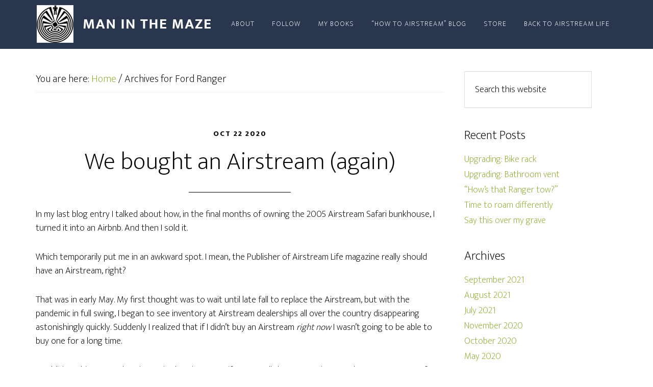

--- FILE ---
content_type: text/html; charset=UTF-8
request_url: https://maze.airstreamlife.com/category/ford-ranger/
body_size: 63006
content:
<!DOCTYPE html>
<html lang="en-US">
<head >
<meta charset="UTF-8" />
		<meta name="robots" content="noindex" />
		<meta name="viewport" content="width=device-width, initial-scale=1" />
<title>Ford Ranger</title>
<meta name='robots' content='max-image-preview:large' />
<link rel='dns-prefetch' href='//stats.wp.com' />
<link rel='dns-prefetch' href='//fonts.googleapis.com' />
<link rel='dns-prefetch' href='//i0.wp.com' />
<link rel="alternate" type="application/rss+xml" title="Man In The Maze &raquo; Feed" href="https://maze.airstreamlife.com/feed/" />
<link rel="alternate" type="application/rss+xml" title="Man In The Maze &raquo; Comments Feed" href="https://maze.airstreamlife.com/comments/feed/" />
<link rel="alternate" type="application/rss+xml" title="Man In The Maze &raquo; Ford Ranger Category Feed" href="https://maze.airstreamlife.com/category/ford-ranger/feed/" />
<link rel="canonical" href="https://maze.airstreamlife.com/category/ford-ranger/" />
		<!-- This site uses the Google Analytics by MonsterInsights plugin v8.15 - Using Analytics tracking - https://www.monsterinsights.com/ -->
							<script src="//www.googletagmanager.com/gtag/js?id=UA-3762599-1"  data-cfasync="false" data-wpfc-render="false" type="text/javascript" async></script>
			<script data-cfasync="false" data-wpfc-render="false" type="text/javascript">
				var mi_version = '8.15';
				var mi_track_user = true;
				var mi_no_track_reason = '';
				
								var disableStrs = [
															'ga-disable-UA-3762599-1',
									];

				/* Function to detect opted out users */
				function __gtagTrackerIsOptedOut() {
					for (var index = 0; index < disableStrs.length; index++) {
						if (document.cookie.indexOf(disableStrs[index] + '=true') > -1) {
							return true;
						}
					}

					return false;
				}

				/* Disable tracking if the opt-out cookie exists. */
				if (__gtagTrackerIsOptedOut()) {
					for (var index = 0; index < disableStrs.length; index++) {
						window[disableStrs[index]] = true;
					}
				}

				/* Opt-out function */
				function __gtagTrackerOptout() {
					for (var index = 0; index < disableStrs.length; index++) {
						document.cookie = disableStrs[index] + '=true; expires=Thu, 31 Dec 2099 23:59:59 UTC; path=/';
						window[disableStrs[index]] = true;
					}
				}

				if ('undefined' === typeof gaOptout) {
					function gaOptout() {
						__gtagTrackerOptout();
					}
				}
								window.dataLayer = window.dataLayer || [];

				window.MonsterInsightsDualTracker = {
					helpers: {},
					trackers: {},
				};
				if (mi_track_user) {
					function __gtagDataLayer() {
						dataLayer.push(arguments);
					}

					function __gtagTracker(type, name, parameters) {
						if (!parameters) {
							parameters = {};
						}

						if (parameters.send_to) {
							__gtagDataLayer.apply(null, arguments);
							return;
						}

						if (type === 'event') {
							
														parameters.send_to = monsterinsights_frontend.ua;
							__gtagDataLayer(type, name, parameters);
													} else {
							__gtagDataLayer.apply(null, arguments);
						}
					}

					__gtagTracker('js', new Date());
					__gtagTracker('set', {
						'developer_id.dZGIzZG': true,
											});
															__gtagTracker('config', 'UA-3762599-1', {"forceSSL":"true","link_attribution":"true"} );
										window.gtag = __gtagTracker;										(function () {
						/* https://developers.google.com/analytics/devguides/collection/analyticsjs/ */
						/* ga and __gaTracker compatibility shim. */
						var noopfn = function () {
							return null;
						};
						var newtracker = function () {
							return new Tracker();
						};
						var Tracker = function () {
							return null;
						};
						var p = Tracker.prototype;
						p.get = noopfn;
						p.set = noopfn;
						p.send = function () {
							var args = Array.prototype.slice.call(arguments);
							args.unshift('send');
							__gaTracker.apply(null, args);
						};
						var __gaTracker = function () {
							var len = arguments.length;
							if (len === 0) {
								return;
							}
							var f = arguments[len - 1];
							if (typeof f !== 'object' || f === null || typeof f.hitCallback !== 'function') {
								if ('send' === arguments[0]) {
									var hitConverted, hitObject = false, action;
									if ('event' === arguments[1]) {
										if ('undefined' !== typeof arguments[3]) {
											hitObject = {
												'eventAction': arguments[3],
												'eventCategory': arguments[2],
												'eventLabel': arguments[4],
												'value': arguments[5] ? arguments[5] : 1,
											}
										}
									}
									if ('pageview' === arguments[1]) {
										if ('undefined' !== typeof arguments[2]) {
											hitObject = {
												'eventAction': 'page_view',
												'page_path': arguments[2],
											}
										}
									}
									if (typeof arguments[2] === 'object') {
										hitObject = arguments[2];
									}
									if (typeof arguments[5] === 'object') {
										Object.assign(hitObject, arguments[5]);
									}
									if ('undefined' !== typeof arguments[1].hitType) {
										hitObject = arguments[1];
										if ('pageview' === hitObject.hitType) {
											hitObject.eventAction = 'page_view';
										}
									}
									if (hitObject) {
										action = 'timing' === arguments[1].hitType ? 'timing_complete' : hitObject.eventAction;
										hitConverted = mapArgs(hitObject);
										__gtagTracker('event', action, hitConverted);
									}
								}
								return;
							}

							function mapArgs(args) {
								var arg, hit = {};
								var gaMap = {
									'eventCategory': 'event_category',
									'eventAction': 'event_action',
									'eventLabel': 'event_label',
									'eventValue': 'event_value',
									'nonInteraction': 'non_interaction',
									'timingCategory': 'event_category',
									'timingVar': 'name',
									'timingValue': 'value',
									'timingLabel': 'event_label',
									'page': 'page_path',
									'location': 'page_location',
									'title': 'page_title',
								};
								for (arg in args) {
																		if (!(!args.hasOwnProperty(arg) || !gaMap.hasOwnProperty(arg))) {
										hit[gaMap[arg]] = args[arg];
									} else {
										hit[arg] = args[arg];
									}
								}
								return hit;
							}

							try {
								f.hitCallback();
							} catch (ex) {
							}
						};
						__gaTracker.create = newtracker;
						__gaTracker.getByName = newtracker;
						__gaTracker.getAll = function () {
							return [];
						};
						__gaTracker.remove = noopfn;
						__gaTracker.loaded = true;
						window['__gaTracker'] = __gaTracker;
					})();
									} else {
										console.log("");
					(function () {
						function __gtagTracker() {
							return null;
						}

						window['__gtagTracker'] = __gtagTracker;
						window['gtag'] = __gtagTracker;
					})();
									}
			</script>
				<!-- / Google Analytics by MonsterInsights -->
		<link rel='stylesheet' id='altitude-pro-theme-css' href='https://maze.airstreamlife.com/wp-content/themes/altitude-pro/style.css?ver=1.0.0' type='text/css' media='all' />
<style id='altitude-pro-theme-inline-css' type='text/css'>

		a,
		.entry-title a:hover,
		.image-section a:hover,
		.image-section .featured-content .entry-title a:hover,
		.site-footer a:hover {
			color: #89ad27;
		}

		button,
		input[type="button"],
		input[type="reset"],
		input[type="submit"],
		.archive-pagination li a:hover,
		.archive-pagination .active a,
		.button,
		.footer-widgets,
		.widget .button {
			background-color: #89ad27;
		}

		button,
		input[type="button"],
		input[type="reset"],
		input[type="submit"],
		.button,
		.front-page input:focus,
		.front-page textarea:focus,
		.widget .button {
			border-color: #89ad27;
		}
		
</style>
<link rel='stylesheet' id='wp-block-library-css' href='https://maze.airstreamlife.com/wp-includes/css/dist/block-library/style.min.css?ver=6.2.8' type='text/css' media='all' />
<style id='wp-block-library-inline-css' type='text/css'>
.has-text-align-justify{text-align:justify;}
</style>
<link rel='stylesheet' id='jetpack-videopress-video-block-view-css' href='https://maze.airstreamlife.com/wp-content/plugins/jetpack/jetpack_vendor/automattic/jetpack-videopress/build/block-editor/blocks/video/view.css?minify=false&#038;ver=34ae973733627b74a14e' type='text/css' media='all' />
<link rel='stylesheet' id='mediaelement-css' href='https://maze.airstreamlife.com/wp-includes/js/mediaelement/mediaelementplayer-legacy.min.css?ver=4.2.17' type='text/css' media='all' />
<link rel='stylesheet' id='wp-mediaelement-css' href='https://maze.airstreamlife.com/wp-includes/js/mediaelement/wp-mediaelement.min.css?ver=6.2.8' type='text/css' media='all' />
<link rel='stylesheet' id='classic-theme-styles-css' href='https://maze.airstreamlife.com/wp-includes/css/classic-themes.min.css?ver=6.2.8' type='text/css' media='all' />
<style id='global-styles-inline-css' type='text/css'>
body{--wp--preset--color--black: #000000;--wp--preset--color--cyan-bluish-gray: #abb8c3;--wp--preset--color--white: #ffffff;--wp--preset--color--pale-pink: #f78da7;--wp--preset--color--vivid-red: #cf2e2e;--wp--preset--color--luminous-vivid-orange: #ff6900;--wp--preset--color--luminous-vivid-amber: #fcb900;--wp--preset--color--light-green-cyan: #7bdcb5;--wp--preset--color--vivid-green-cyan: #00d084;--wp--preset--color--pale-cyan-blue: #8ed1fc;--wp--preset--color--vivid-cyan-blue: #0693e3;--wp--preset--color--vivid-purple: #9b51e0;--wp--preset--gradient--vivid-cyan-blue-to-vivid-purple: linear-gradient(135deg,rgba(6,147,227,1) 0%,rgb(155,81,224) 100%);--wp--preset--gradient--light-green-cyan-to-vivid-green-cyan: linear-gradient(135deg,rgb(122,220,180) 0%,rgb(0,208,130) 100%);--wp--preset--gradient--luminous-vivid-amber-to-luminous-vivid-orange: linear-gradient(135deg,rgba(252,185,0,1) 0%,rgba(255,105,0,1) 100%);--wp--preset--gradient--luminous-vivid-orange-to-vivid-red: linear-gradient(135deg,rgba(255,105,0,1) 0%,rgb(207,46,46) 100%);--wp--preset--gradient--very-light-gray-to-cyan-bluish-gray: linear-gradient(135deg,rgb(238,238,238) 0%,rgb(169,184,195) 100%);--wp--preset--gradient--cool-to-warm-spectrum: linear-gradient(135deg,rgb(74,234,220) 0%,rgb(151,120,209) 20%,rgb(207,42,186) 40%,rgb(238,44,130) 60%,rgb(251,105,98) 80%,rgb(254,248,76) 100%);--wp--preset--gradient--blush-light-purple: linear-gradient(135deg,rgb(255,206,236) 0%,rgb(152,150,240) 100%);--wp--preset--gradient--blush-bordeaux: linear-gradient(135deg,rgb(254,205,165) 0%,rgb(254,45,45) 50%,rgb(107,0,62) 100%);--wp--preset--gradient--luminous-dusk: linear-gradient(135deg,rgb(255,203,112) 0%,rgb(199,81,192) 50%,rgb(65,88,208) 100%);--wp--preset--gradient--pale-ocean: linear-gradient(135deg,rgb(255,245,203) 0%,rgb(182,227,212) 50%,rgb(51,167,181) 100%);--wp--preset--gradient--electric-grass: linear-gradient(135deg,rgb(202,248,128) 0%,rgb(113,206,126) 100%);--wp--preset--gradient--midnight: linear-gradient(135deg,rgb(2,3,129) 0%,rgb(40,116,252) 100%);--wp--preset--duotone--dark-grayscale: url('#wp-duotone-dark-grayscale');--wp--preset--duotone--grayscale: url('#wp-duotone-grayscale');--wp--preset--duotone--purple-yellow: url('#wp-duotone-purple-yellow');--wp--preset--duotone--blue-red: url('#wp-duotone-blue-red');--wp--preset--duotone--midnight: url('#wp-duotone-midnight');--wp--preset--duotone--magenta-yellow: url('#wp-duotone-magenta-yellow');--wp--preset--duotone--purple-green: url('#wp-duotone-purple-green');--wp--preset--duotone--blue-orange: url('#wp-duotone-blue-orange');--wp--preset--font-size--small: 13px;--wp--preset--font-size--medium: 20px;--wp--preset--font-size--large: 36px;--wp--preset--font-size--x-large: 42px;--wp--preset--spacing--20: 0.44rem;--wp--preset--spacing--30: 0.67rem;--wp--preset--spacing--40: 1rem;--wp--preset--spacing--50: 1.5rem;--wp--preset--spacing--60: 2.25rem;--wp--preset--spacing--70: 3.38rem;--wp--preset--spacing--80: 5.06rem;--wp--preset--shadow--natural: 6px 6px 9px rgba(0, 0, 0, 0.2);--wp--preset--shadow--deep: 12px 12px 50px rgba(0, 0, 0, 0.4);--wp--preset--shadow--sharp: 6px 6px 0px rgba(0, 0, 0, 0.2);--wp--preset--shadow--outlined: 6px 6px 0px -3px rgba(255, 255, 255, 1), 6px 6px rgba(0, 0, 0, 1);--wp--preset--shadow--crisp: 6px 6px 0px rgba(0, 0, 0, 1);}:where(.is-layout-flex){gap: 0.5em;}body .is-layout-flow > .alignleft{float: left;margin-inline-start: 0;margin-inline-end: 2em;}body .is-layout-flow > .alignright{float: right;margin-inline-start: 2em;margin-inline-end: 0;}body .is-layout-flow > .aligncenter{margin-left: auto !important;margin-right: auto !important;}body .is-layout-constrained > .alignleft{float: left;margin-inline-start: 0;margin-inline-end: 2em;}body .is-layout-constrained > .alignright{float: right;margin-inline-start: 2em;margin-inline-end: 0;}body .is-layout-constrained > .aligncenter{margin-left: auto !important;margin-right: auto !important;}body .is-layout-constrained > :where(:not(.alignleft):not(.alignright):not(.alignfull)){max-width: var(--wp--style--global--content-size);margin-left: auto !important;margin-right: auto !important;}body .is-layout-constrained > .alignwide{max-width: var(--wp--style--global--wide-size);}body .is-layout-flex{display: flex;}body .is-layout-flex{flex-wrap: wrap;align-items: center;}body .is-layout-flex > *{margin: 0;}:where(.wp-block-columns.is-layout-flex){gap: 2em;}.has-black-color{color: var(--wp--preset--color--black) !important;}.has-cyan-bluish-gray-color{color: var(--wp--preset--color--cyan-bluish-gray) !important;}.has-white-color{color: var(--wp--preset--color--white) !important;}.has-pale-pink-color{color: var(--wp--preset--color--pale-pink) !important;}.has-vivid-red-color{color: var(--wp--preset--color--vivid-red) !important;}.has-luminous-vivid-orange-color{color: var(--wp--preset--color--luminous-vivid-orange) !important;}.has-luminous-vivid-amber-color{color: var(--wp--preset--color--luminous-vivid-amber) !important;}.has-light-green-cyan-color{color: var(--wp--preset--color--light-green-cyan) !important;}.has-vivid-green-cyan-color{color: var(--wp--preset--color--vivid-green-cyan) !important;}.has-pale-cyan-blue-color{color: var(--wp--preset--color--pale-cyan-blue) !important;}.has-vivid-cyan-blue-color{color: var(--wp--preset--color--vivid-cyan-blue) !important;}.has-vivid-purple-color{color: var(--wp--preset--color--vivid-purple) !important;}.has-black-background-color{background-color: var(--wp--preset--color--black) !important;}.has-cyan-bluish-gray-background-color{background-color: var(--wp--preset--color--cyan-bluish-gray) !important;}.has-white-background-color{background-color: var(--wp--preset--color--white) !important;}.has-pale-pink-background-color{background-color: var(--wp--preset--color--pale-pink) !important;}.has-vivid-red-background-color{background-color: var(--wp--preset--color--vivid-red) !important;}.has-luminous-vivid-orange-background-color{background-color: var(--wp--preset--color--luminous-vivid-orange) !important;}.has-luminous-vivid-amber-background-color{background-color: var(--wp--preset--color--luminous-vivid-amber) !important;}.has-light-green-cyan-background-color{background-color: var(--wp--preset--color--light-green-cyan) !important;}.has-vivid-green-cyan-background-color{background-color: var(--wp--preset--color--vivid-green-cyan) !important;}.has-pale-cyan-blue-background-color{background-color: var(--wp--preset--color--pale-cyan-blue) !important;}.has-vivid-cyan-blue-background-color{background-color: var(--wp--preset--color--vivid-cyan-blue) !important;}.has-vivid-purple-background-color{background-color: var(--wp--preset--color--vivid-purple) !important;}.has-black-border-color{border-color: var(--wp--preset--color--black) !important;}.has-cyan-bluish-gray-border-color{border-color: var(--wp--preset--color--cyan-bluish-gray) !important;}.has-white-border-color{border-color: var(--wp--preset--color--white) !important;}.has-pale-pink-border-color{border-color: var(--wp--preset--color--pale-pink) !important;}.has-vivid-red-border-color{border-color: var(--wp--preset--color--vivid-red) !important;}.has-luminous-vivid-orange-border-color{border-color: var(--wp--preset--color--luminous-vivid-orange) !important;}.has-luminous-vivid-amber-border-color{border-color: var(--wp--preset--color--luminous-vivid-amber) !important;}.has-light-green-cyan-border-color{border-color: var(--wp--preset--color--light-green-cyan) !important;}.has-vivid-green-cyan-border-color{border-color: var(--wp--preset--color--vivid-green-cyan) !important;}.has-pale-cyan-blue-border-color{border-color: var(--wp--preset--color--pale-cyan-blue) !important;}.has-vivid-cyan-blue-border-color{border-color: var(--wp--preset--color--vivid-cyan-blue) !important;}.has-vivid-purple-border-color{border-color: var(--wp--preset--color--vivid-purple) !important;}.has-vivid-cyan-blue-to-vivid-purple-gradient-background{background: var(--wp--preset--gradient--vivid-cyan-blue-to-vivid-purple) !important;}.has-light-green-cyan-to-vivid-green-cyan-gradient-background{background: var(--wp--preset--gradient--light-green-cyan-to-vivid-green-cyan) !important;}.has-luminous-vivid-amber-to-luminous-vivid-orange-gradient-background{background: var(--wp--preset--gradient--luminous-vivid-amber-to-luminous-vivid-orange) !important;}.has-luminous-vivid-orange-to-vivid-red-gradient-background{background: var(--wp--preset--gradient--luminous-vivid-orange-to-vivid-red) !important;}.has-very-light-gray-to-cyan-bluish-gray-gradient-background{background: var(--wp--preset--gradient--very-light-gray-to-cyan-bluish-gray) !important;}.has-cool-to-warm-spectrum-gradient-background{background: var(--wp--preset--gradient--cool-to-warm-spectrum) !important;}.has-blush-light-purple-gradient-background{background: var(--wp--preset--gradient--blush-light-purple) !important;}.has-blush-bordeaux-gradient-background{background: var(--wp--preset--gradient--blush-bordeaux) !important;}.has-luminous-dusk-gradient-background{background: var(--wp--preset--gradient--luminous-dusk) !important;}.has-pale-ocean-gradient-background{background: var(--wp--preset--gradient--pale-ocean) !important;}.has-electric-grass-gradient-background{background: var(--wp--preset--gradient--electric-grass) !important;}.has-midnight-gradient-background{background: var(--wp--preset--gradient--midnight) !important;}.has-small-font-size{font-size: var(--wp--preset--font-size--small) !important;}.has-medium-font-size{font-size: var(--wp--preset--font-size--medium) !important;}.has-large-font-size{font-size: var(--wp--preset--font-size--large) !important;}.has-x-large-font-size{font-size: var(--wp--preset--font-size--x-large) !important;}
.wp-block-navigation a:where(:not(.wp-element-button)){color: inherit;}
:where(.wp-block-columns.is-layout-flex){gap: 2em;}
.wp-block-pullquote{font-size: 1.5em;line-height: 1.6;}
</style>
<link rel='stylesheet' id='dashicons-css' href='https://maze.airstreamlife.com/wp-includes/css/dashicons.min.css?ver=6.2.8' type='text/css' media='all' />
<link rel='stylesheet' id='altitude-google-fonts-css' href='//fonts.googleapis.com/css?family=Ek+Mukta%3A200%2C800&#038;ver=1.0.0' type='text/css' media='all' />
<link rel='stylesheet' id='jetpack_css-css' href='https://maze.airstreamlife.com/wp-content/plugins/jetpack/css/jetpack.css?ver=12.2.2' type='text/css' media='all' />
<script type='text/javascript' src='https://maze.airstreamlife.com/wp-content/plugins/google-analytics-for-wordpress/assets/js/frontend-gtag.min.js?ver=8.15' id='monsterinsights-frontend-script-js'></script>
<script data-cfasync="false" data-wpfc-render="false" type="text/javascript" id='monsterinsights-frontend-script-js-extra'>/* <![CDATA[ */
var monsterinsights_frontend = {"js_events_tracking":"true","download_extensions":"doc,pdf,ppt,zip,xls,docx,pptx,xlsx","inbound_paths":"[{\"path\":\"\\\/go\\\/\",\"label\":\"affiliate\"},{\"path\":\"\\\/recommend\\\/\",\"label\":\"affiliate\"}]","home_url":"https:\/\/maze.airstreamlife.com","hash_tracking":"false","ua":"UA-3762599-1","v4_id":""};/* ]]> */
</script>
<script type='text/javascript' src='https://maze.airstreamlife.com/wp-includes/js/jquery/jquery.min.js?ver=3.6.4' id='jquery-core-js'></script>
<script type='text/javascript' src='https://maze.airstreamlife.com/wp-includes/js/jquery/jquery-migrate.min.js?ver=3.4.0' id='jquery-migrate-js'></script>
<script type='text/javascript' src='https://maze.airstreamlife.com/wp-content/themes/altitude-pro/js/global.js?ver=1.0.0' id='altitude-global-js'></script>
<link rel="https://api.w.org/" href="https://maze.airstreamlife.com/wp-json/" /><link rel="alternate" type="application/json" href="https://maze.airstreamlife.com/wp-json/wp/v2/categories/40" /><link rel="EditURI" type="application/rsd+xml" title="RSD" href="https://maze.airstreamlife.com/xmlrpc.php?rsd" />

<!-- Bad Behavior 2.2.24 run time: 2.026 ms -->
	<style>img#wpstats{display:none}</style>
		<style type="text/css">.site-title a { background: url(https://maze.airstreamlife.com/wp-content/uploads/2015/04/man-in-the-maze2.png) no-repeat !important; }</style>
<link rel="icon" href="https://i0.wp.com/maze.airstreamlife.com/wp-content/uploads/2015/06/Maze-icon-557090f3v1_site_icon.png?fit=32%2C32&#038;ssl=1" sizes="32x32" />
<link rel="icon" href="https://i0.wp.com/maze.airstreamlife.com/wp-content/uploads/2015/06/Maze-icon-557090f3v1_site_icon.png?fit=192%2C192&#038;ssl=1" sizes="192x192" />
<link rel="apple-touch-icon" href="https://i0.wp.com/maze.airstreamlife.com/wp-content/uploads/2015/06/Maze-icon-557090f3v1_site_icon.png?fit=180%2C180&#038;ssl=1" />
<meta name="msapplication-TileImage" content="https://i0.wp.com/maze.airstreamlife.com/wp-content/uploads/2015/06/Maze-icon-557090f3v1_site_icon.png?fit=270%2C270&#038;ssl=1" />
</head>
<body class="archive category category-ford-ranger category-40 custom-header header-image header-full-width content-sidebar genesis-breadcrumbs-visible genesis-footer-widgets-hidden" itemscope itemtype="https://schema.org/WebPage"><svg xmlns="http://www.w3.org/2000/svg" viewBox="0 0 0 0" width="0" height="0" focusable="false" role="none" style="visibility: hidden; position: absolute; left: -9999px; overflow: hidden;" ><defs><filter id="wp-duotone-dark-grayscale"><feColorMatrix color-interpolation-filters="sRGB" type="matrix" values=" .299 .587 .114 0 0 .299 .587 .114 0 0 .299 .587 .114 0 0 .299 .587 .114 0 0 " /><feComponentTransfer color-interpolation-filters="sRGB" ><feFuncR type="table" tableValues="0 0.49803921568627" /><feFuncG type="table" tableValues="0 0.49803921568627" /><feFuncB type="table" tableValues="0 0.49803921568627" /><feFuncA type="table" tableValues="1 1" /></feComponentTransfer><feComposite in2="SourceGraphic" operator="in" /></filter></defs></svg><svg xmlns="http://www.w3.org/2000/svg" viewBox="0 0 0 0" width="0" height="0" focusable="false" role="none" style="visibility: hidden; position: absolute; left: -9999px; overflow: hidden;" ><defs><filter id="wp-duotone-grayscale"><feColorMatrix color-interpolation-filters="sRGB" type="matrix" values=" .299 .587 .114 0 0 .299 .587 .114 0 0 .299 .587 .114 0 0 .299 .587 .114 0 0 " /><feComponentTransfer color-interpolation-filters="sRGB" ><feFuncR type="table" tableValues="0 1" /><feFuncG type="table" tableValues="0 1" /><feFuncB type="table" tableValues="0 1" /><feFuncA type="table" tableValues="1 1" /></feComponentTransfer><feComposite in2="SourceGraphic" operator="in" /></filter></defs></svg><svg xmlns="http://www.w3.org/2000/svg" viewBox="0 0 0 0" width="0" height="0" focusable="false" role="none" style="visibility: hidden; position: absolute; left: -9999px; overflow: hidden;" ><defs><filter id="wp-duotone-purple-yellow"><feColorMatrix color-interpolation-filters="sRGB" type="matrix" values=" .299 .587 .114 0 0 .299 .587 .114 0 0 .299 .587 .114 0 0 .299 .587 .114 0 0 " /><feComponentTransfer color-interpolation-filters="sRGB" ><feFuncR type="table" tableValues="0.54901960784314 0.98823529411765" /><feFuncG type="table" tableValues="0 1" /><feFuncB type="table" tableValues="0.71764705882353 0.25490196078431" /><feFuncA type="table" tableValues="1 1" /></feComponentTransfer><feComposite in2="SourceGraphic" operator="in" /></filter></defs></svg><svg xmlns="http://www.w3.org/2000/svg" viewBox="0 0 0 0" width="0" height="0" focusable="false" role="none" style="visibility: hidden; position: absolute; left: -9999px; overflow: hidden;" ><defs><filter id="wp-duotone-blue-red"><feColorMatrix color-interpolation-filters="sRGB" type="matrix" values=" .299 .587 .114 0 0 .299 .587 .114 0 0 .299 .587 .114 0 0 .299 .587 .114 0 0 " /><feComponentTransfer color-interpolation-filters="sRGB" ><feFuncR type="table" tableValues="0 1" /><feFuncG type="table" tableValues="0 0.27843137254902" /><feFuncB type="table" tableValues="0.5921568627451 0.27843137254902" /><feFuncA type="table" tableValues="1 1" /></feComponentTransfer><feComposite in2="SourceGraphic" operator="in" /></filter></defs></svg><svg xmlns="http://www.w3.org/2000/svg" viewBox="0 0 0 0" width="0" height="0" focusable="false" role="none" style="visibility: hidden; position: absolute; left: -9999px; overflow: hidden;" ><defs><filter id="wp-duotone-midnight"><feColorMatrix color-interpolation-filters="sRGB" type="matrix" values=" .299 .587 .114 0 0 .299 .587 .114 0 0 .299 .587 .114 0 0 .299 .587 .114 0 0 " /><feComponentTransfer color-interpolation-filters="sRGB" ><feFuncR type="table" tableValues="0 0" /><feFuncG type="table" tableValues="0 0.64705882352941" /><feFuncB type="table" tableValues="0 1" /><feFuncA type="table" tableValues="1 1" /></feComponentTransfer><feComposite in2="SourceGraphic" operator="in" /></filter></defs></svg><svg xmlns="http://www.w3.org/2000/svg" viewBox="0 0 0 0" width="0" height="0" focusable="false" role="none" style="visibility: hidden; position: absolute; left: -9999px; overflow: hidden;" ><defs><filter id="wp-duotone-magenta-yellow"><feColorMatrix color-interpolation-filters="sRGB" type="matrix" values=" .299 .587 .114 0 0 .299 .587 .114 0 0 .299 .587 .114 0 0 .299 .587 .114 0 0 " /><feComponentTransfer color-interpolation-filters="sRGB" ><feFuncR type="table" tableValues="0.78039215686275 1" /><feFuncG type="table" tableValues="0 0.94901960784314" /><feFuncB type="table" tableValues="0.35294117647059 0.47058823529412" /><feFuncA type="table" tableValues="1 1" /></feComponentTransfer><feComposite in2="SourceGraphic" operator="in" /></filter></defs></svg><svg xmlns="http://www.w3.org/2000/svg" viewBox="0 0 0 0" width="0" height="0" focusable="false" role="none" style="visibility: hidden; position: absolute; left: -9999px; overflow: hidden;" ><defs><filter id="wp-duotone-purple-green"><feColorMatrix color-interpolation-filters="sRGB" type="matrix" values=" .299 .587 .114 0 0 .299 .587 .114 0 0 .299 .587 .114 0 0 .299 .587 .114 0 0 " /><feComponentTransfer color-interpolation-filters="sRGB" ><feFuncR type="table" tableValues="0.65098039215686 0.40392156862745" /><feFuncG type="table" tableValues="0 1" /><feFuncB type="table" tableValues="0.44705882352941 0.4" /><feFuncA type="table" tableValues="1 1" /></feComponentTransfer><feComposite in2="SourceGraphic" operator="in" /></filter></defs></svg><svg xmlns="http://www.w3.org/2000/svg" viewBox="0 0 0 0" width="0" height="0" focusable="false" role="none" style="visibility: hidden; position: absolute; left: -9999px; overflow: hidden;" ><defs><filter id="wp-duotone-blue-orange"><feColorMatrix color-interpolation-filters="sRGB" type="matrix" values=" .299 .587 .114 0 0 .299 .587 .114 0 0 .299 .587 .114 0 0 .299 .587 .114 0 0 " /><feComponentTransfer color-interpolation-filters="sRGB" ><feFuncR type="table" tableValues="0.098039215686275 1" /><feFuncG type="table" tableValues="0 0.66274509803922" /><feFuncB type="table" tableValues="0.84705882352941 0.41960784313725" /><feFuncA type="table" tableValues="1 1" /></feComponentTransfer><feComposite in2="SourceGraphic" operator="in" /></filter></defs></svg><div class="site-container"><header class="site-header" itemscope itemtype="https://schema.org/WPHeader"><div class="wrap"><div class="title-area"><h1 class="site-title" itemprop="headline"><a href="https://maze.airstreamlife.com/">Man In The Maze</a></h1><h2 class="site-description" itemprop="description">by Rich Luhr, Editor of Airstream Life magazine</h2></div><nav class="nav-primary" aria-label="Main" itemscope itemtype="https://schema.org/SiteNavigationElement"><div class="wrap"><ul id="menu-secondary-menu" class="menu genesis-nav-menu menu-primary"><li id="menu-item-3772" class="menu-item menu-item-type-post_type menu-item-object-page menu-item-3772"><a href="https://maze.airstreamlife.com/about/" itemprop="url"><span itemprop="name">About</span></a></li>
<li id="menu-item-3847" class="menu-item menu-item-type-custom menu-item-object-custom menu-item-has-children menu-item-3847"><a href="http://maze.airstreamlife.com/feed/" itemprop="url"><span itemprop="name">Follow</span></a>
<ul class="sub-menu">
	<li id="menu-item-4043" class="menu-item menu-item-type-custom menu-item-object-custom menu-item-4043"><a href="http://twitter.com/airstreamlife" itemprop="url"><span itemprop="name">Twitter</span></a></li>
</ul>
</li>
<li id="menu-item-4045" class="menu-item menu-item-type-custom menu-item-object-custom menu-item-has-children menu-item-4045"><a href="http://store.airstreamlife.com/collections/books-and-cds" itemprop="url"><span itemprop="name">My books</span></a>
<ul class="sub-menu">
	<li id="menu-item-5009" class="menu-item menu-item-type-custom menu-item-object-custom menu-item-5009"><a href="https://store.airstreamlife.com/pages/explore-enjoying-americas-national-parks-from-your-rv" itemprop="url"><span itemprop="name">Exploring National Parks</span></a></li>
	<li id="menu-item-3938" class="menu-item menu-item-type-custom menu-item-object-custom menu-item-3938"><a href="http://store.airstreamlife.com/collections/books-and-cds/products/newbies-guide-to-airstreaming" itemprop="url"><span itemprop="name">Newbies Guide To Airstreaming</span></a></li>
	<li id="menu-item-4041" class="menu-item menu-item-type-custom menu-item-object-custom menu-item-4041"><a href="http://store.airstreamlife.com/products/airstream-maintenance" itemprop="url"><span itemprop="name">Airstream trailer maintenance guide</span></a></li>
</ul>
</li>
<li id="menu-item-4096" class="menu-item menu-item-type-custom menu-item-object-custom menu-item-4096"><a href="http://howto.airstreamlife.com/" itemprop="url"><span itemprop="name">&#8220;How To Airstream&#8221; blog</span></a></li>
<li id="menu-item-4403" class="menu-item menu-item-type-custom menu-item-object-custom menu-item-4403"><a href="http://store.airstreamlife.com" itemprop="url"><span itemprop="name">Store</span></a></li>
<li id="menu-item-3637" class="menu-item menu-item-type-custom menu-item-object-custom menu-item-3637"><a href="http://airstreamlife.com" itemprop="url"><span itemprop="name">Back to Airstream Life</span></a></li>
</ul></div></nav></div></header><div class="site-inner"><div class="content-sidebar-wrap"><main class="content"><div class="breadcrumb" itemscope itemtype="https://schema.org/BreadcrumbList">You are here: <span class="breadcrumb-link-wrap" itemprop="itemListElement" itemscope itemtype="https://schema.org/ListItem"><a class="breadcrumb-link" href="https://maze.airstreamlife.com/" itemprop="item"><span class="breadcrumb-link-text-wrap" itemprop="name">Home</span></a><meta itemprop="position" content="1"></span> <span aria-label="breadcrumb separator">/</span> Archives for Ford Ranger</div><article class="post-5214 post type-post status-publish format-standard category-airstream category-ford-ranger category-ford-ranger-vehicles category-globetrotter-23fb entry" aria-label="We bought an Airstream (again)" itemscope itemtype="https://schema.org/CreativeWork"><header class="entry-header"><p class="entry-meta"><time class="entry-time" itemprop="datePublished" datetime="2020-10-22T09:18:11-07:00">Oct 22 2020</time> </p><h1 class="entry-title" itemprop="headline"><a class="entry-title-link" rel="bookmark" href="https://maze.airstreamlife.com/2020/10/22/we-bought-an-airstream-again/">We bought an Airstream (again)</a></h1>
</header><div class="entry-content" itemprop="text">
<p>In my last blog entry I talked about how, in the final months of owning the 2005 Airstream Safari bunkhouse, I turned it into an Airbnb. And then I sold it.</p>



<p>Which temporarily put me in an awkward spot. I mean, the Publisher of Airstream Life magazine really should have an Airstream, right?</p>



<p>That was in early May. My first thought was to wait until late fall to replace the Airstream, but with the pandemic in full swing, I began to see inventory at Airstream dealerships all over the country disappearing astonishingly quickly. Suddenly I realized that if I didn&#8217;t buy an Airstream <em>right now</em> I wasn&#8217;t going to be able to buy one for a long time.</p>



<p>In addition, things were heating up in the Airstream Life Store. All those new Airstream buyers were eager for new products and information. Without an Airstream to travel in, take pictures from, and get inspiration, I felt somewhat crippled.</p>



<p>And to make it even more imperative, my fiancee Tothie (pronounced &#8220;TOE-thee&#8221;) had brought her 25 years experience from the corporate world to Airstream Life, but she didn&#8217;t have a clue about Airstreaming. We both wanted her to get up to speed as quickly as possible, so she could start to contribute more significantly to the business. There&#8217;s only one way to understand Airstreaming: you have to use one, a lot.</p>



<div class="wp-block-image"><figure class="aligncenter size-large is-resized"><img decoding="async" src="https://i0.wp.com/maze.airstreamlife.com/wp-content/uploads/2020/10/IMG_4255-scaled.jpg?fit=1024%2C768" alt="" class="wp-image-5216" width="514" height="386" srcset="https://i0.wp.com/maze.airstreamlife.com/wp-content/uploads/2020/10/IMG_4255-scaled.jpg?w=2560&amp;ssl=1 2560w, https://i0.wp.com/maze.airstreamlife.com/wp-content/uploads/2020/10/IMG_4255-scaled.jpg?resize=300%2C225&amp;ssl=1 300w, https://i0.wp.com/maze.airstreamlife.com/wp-content/uploads/2020/10/IMG_4255-scaled.jpg?resize=1024%2C768&amp;ssl=1 1024w, https://i0.wp.com/maze.airstreamlife.com/wp-content/uploads/2020/10/IMG_4255-scaled.jpg?resize=768%2C576&amp;ssl=1 768w, https://i0.wp.com/maze.airstreamlife.com/wp-content/uploads/2020/10/IMG_4255-scaled.jpg?resize=1536%2C1152&amp;ssl=1 1536w, https://i0.wp.com/maze.airstreamlife.com/wp-content/uploads/2020/10/IMG_4255-scaled.jpg?resize=2048%2C1536&amp;ssl=1 2048w" sizes="(max-width: 514px) 100vw, 514px" /></figure></div>



<p>So we dashed out to the Arizona Airstream dealers and started walking through the quickly-disappearing trailers on their lots. Originally my thoughts were on the popular 25FB floorplan, but we kept going back to the smaller 23FB, and when we saw it in the Globetrotter decor, we fell in love.</p>



<p>It is by far the nicest Airstream I have ever purchased (and I&#8217;ve owned five, counting vintage and new). It&#8217;s obviously considerably smaller than the 30-foot Safari bunkhouse but the floor plan makes a lot more sense for the two of us and one small dog, so it feels almost as roomy as the old 30-footer without the added towing weight and bulk. </p>



<p>A few months earlier I had also sold the Mercedes GL350 diesel that I had used as a tow vehicle before, and downsized into a (<em>brace yourself if you&#8217;re a Big Truck guy</em>) 2019 Ford Ranger XLT Crew Cab. The Ranger is an astonishingly capable little truck with a 4-cylinder turbocharged (Ecoboost) engine.</p>



<p>In the old days towing with 4 cylinders was unheard-of, but it&#8217;s amazing what the engineers can squeeze out these days. It pulls the Airstream with as much power as the 6-cylinder Mercedes diesel without the GL&#8217;s constant threat of overheating, even on an 8% grade.  The old saying, &#8220;There&#8217;s no replacement for displacement&#8221; seems very obsolete now.</p>



<figure class="wp-block-image size-large"><img decoding="async" loading="lazy" width="2000" height="1500" src="https://i2.wp.com/maze.airstreamlife.com/wp-content/uploads/2020/10/Airstream-Ford-Ranger.jpg?fit=1024%2C768" alt="" class="wp-image-5221" srcset="https://i0.wp.com/maze.airstreamlife.com/wp-content/uploads/2020/10/Airstream-Ford-Ranger.jpg?w=2000&amp;ssl=1 2000w, https://i0.wp.com/maze.airstreamlife.com/wp-content/uploads/2020/10/Airstream-Ford-Ranger.jpg?resize=300%2C225&amp;ssl=1 300w, https://i0.wp.com/maze.airstreamlife.com/wp-content/uploads/2020/10/Airstream-Ford-Ranger.jpg?resize=1024%2C768&amp;ssl=1 1024w, https://i0.wp.com/maze.airstreamlife.com/wp-content/uploads/2020/10/Airstream-Ford-Ranger.jpg?resize=768%2C576&amp;ssl=1 768w, https://i0.wp.com/maze.airstreamlife.com/wp-content/uploads/2020/10/Airstream-Ford-Ranger.jpg?resize=1536%2C1152&amp;ssl=1 1536w" sizes="(max-width: 1000px) 100vw, 1000px" /><figcaption><em>The 2019 Ford Ranger is nicely matched to the Airstream Globetrotter 23FB, at least in terms of pulling and braking power</em></figcaption></figure>



<p>In the interest of completeness, I do have to say that the ride of the Ranger is incredibly inferior to the Mercedes GL. The Ranger has an old-school solid rear axle with leaf springs like many other trucks, and it lurches and stumbles over uneven roads like a dancing bear.</p>



<p>Moreover the handling is awful when towing, loaded with understeer that makes every tight bend result in a tight anal sphincter. I have been spoiled by the independent Airmatic suspension of the Mercedes, which stuck to the road and handled like a sports car even with a trailer in tow. I am hoping to cure some of the defects of the Ford&#8217;s dinosaur design with a Hellwig rear sway bar. (I&#8217;ll write a more detailed review of the Ranger as a tow vehicle in a future blog.)</p>



<p>We had some delays over the summer which prevented us from taking delivery of the Airstream until September. When we finally did have it, it was like I&#8217;d never had an Airstream before. I had to re-figure everything: where stuff goes, what to bring, what fits in the fridge, the entertainment system, hitch, brake controller &#8230; even stuff like how to make the beds and shut the curtains. It was all just a little bit different. We took a &#8220;shakedown trip&#8221; to nearby Patagonia AZ for two nights and discovered all the things that we needed to tweak, clean, repair, add and figure out.</p>



<p>It was humbling to realize that, despite my extensive experience in Airstreams, this new Globetrotter was capable of teaching me a few new things. I had to learn the best technique for using the power stabilizers on un-level ground, which windows to open for good ventilation, the un-documented potential &#8220;gotchas&#8221; of the 3-way refrigerator, and many other subtleties that in total can make the difference between a good trip and a frustrating one.</p>



<figure class="wp-block-image size-large"><img decoding="async" loading="lazy" width="2000" height="1500" src="https://i0.wp.com/maze.airstreamlife.com/wp-content/uploads/2020/10/Mickey-in-Airstream-bedroom.jpg?fit=1024%2C768" alt="" class="wp-image-5223" srcset="https://i0.wp.com/maze.airstreamlife.com/wp-content/uploads/2020/10/Mickey-in-Airstream-bedroom.jpg?w=2000&amp;ssl=1 2000w, https://i0.wp.com/maze.airstreamlife.com/wp-content/uploads/2020/10/Mickey-in-Airstream-bedroom.jpg?resize=300%2C225&amp;ssl=1 300w, https://i0.wp.com/maze.airstreamlife.com/wp-content/uploads/2020/10/Mickey-in-Airstream-bedroom.jpg?resize=1024%2C768&amp;ssl=1 1024w, https://i0.wp.com/maze.airstreamlife.com/wp-content/uploads/2020/10/Mickey-in-Airstream-bedroom.jpg?resize=768%2C576&amp;ssl=1 768w, https://i0.wp.com/maze.airstreamlife.com/wp-content/uploads/2020/10/Mickey-in-Airstream-bedroom.jpg?resize=1536%2C1152&amp;ssl=1 1536w" sizes="(max-width: 1000px) 100vw, 1000px" /><figcaption><em>Decor was chosen specifically to match the dog, of course</em></figcaption></figure>



<p>The overall feel of the new Airstream is surprisingly different as well. Where the old Safari was always comfortable and homey, the new Globetrotter feels even more cozy with an air of sophistication.</p>



<p>Overall, while sticker shock over the price of the Globetrotter did give me a brief heart arrhythmia, I have to say I have never had an Airstream that I was so instantly and completely in love with. Every detail, such the Euro-style faucets and stove, the Spradling Hitch dinette, Infinity woven floor, fully pleated curtains, mattresses, etc., just exudes style and comfort, and it really does feel like it was worth every penny.  </p>



<p>The sound system (a dismal blight in the Safari that I never used) is world-class in the Globetrotter—so beautifully balanced and clear that we always want to play quiet music while reading in bed in the evenings, and a bit of classical music during breakfast. The power awning is so easy to set up that we have it deployed all the time (in sunny Arizona).</p>



<p>The ducted air conditioning is a blessing in Arizona as well. No longer do we have to shout to be heard over the roar of the machine—but since we&#8217;ve been camping exclusively in high altitude places we haven&#8217;t had to run it except when the Airstream is parked at home in the driveway.</p>



<figure class="wp-block-image size-large"><img decoding="async" loading="lazy" width="2000" height="1500" src="https://i0.wp.com/maze.airstreamlife.com/wp-content/uploads/2020/10/Prescott-Granite-Dells-sunset.jpg?fit=1024%2C768" alt="" class="wp-image-5220" srcset="https://i0.wp.com/maze.airstreamlife.com/wp-content/uploads/2020/10/Prescott-Granite-Dells-sunset.jpg?w=2000&amp;ssl=1 2000w, https://i0.wp.com/maze.airstreamlife.com/wp-content/uploads/2020/10/Prescott-Granite-Dells-sunset.jpg?resize=300%2C225&amp;ssl=1 300w, https://i0.wp.com/maze.airstreamlife.com/wp-content/uploads/2020/10/Prescott-Granite-Dells-sunset.jpg?resize=1024%2C768&amp;ssl=1 1024w, https://i0.wp.com/maze.airstreamlife.com/wp-content/uploads/2020/10/Prescott-Granite-Dells-sunset.jpg?resize=768%2C576&amp;ssl=1 768w, https://i0.wp.com/maze.airstreamlife.com/wp-content/uploads/2020/10/Prescott-Granite-Dells-sunset.jpg?resize=1536%2C1152&amp;ssl=1 1536w" sizes="(max-width: 1000px) 100vw, 1000px" /><figcaption><em>Sunset view from the famed Granite Dells of Prescott AZ</em></figcaption></figure>



<p>Our plan is to take the Airstream out for one trip every month, mostly for long weekends. We didn&#8217;t count the initial shakedown, so our first &#8220;real&#8221; trip in September was Silver City NM and our second was Prescott AZ in October. Both were selected with an eye toward escaping the relentless heat of Tucson by going to higher elevations, and both were great successes. Mickey the dog loves it too.</p>



<figure class="wp-block-image size-large"><img decoding="async" loading="lazy" width="1024" height="768" src="https://i0.wp.com/maze.airstreamlife.com/wp-content/uploads/2020/10/Prescott-Airstream-campsite.jpg?resize=1024%2C768" alt="" class="wp-image-5222" srcset="https://i0.wp.com/maze.airstreamlife.com/wp-content/uploads/2020/10/Prescott-Airstream-campsite.jpg?resize=1024%2C768&amp;ssl=1 1024w, https://i0.wp.com/maze.airstreamlife.com/wp-content/uploads/2020/10/Prescott-Airstream-campsite.jpg?resize=300%2C225&amp;ssl=1 300w, https://i0.wp.com/maze.airstreamlife.com/wp-content/uploads/2020/10/Prescott-Airstream-campsite.jpg?resize=768%2C576&amp;ssl=1 768w, https://i0.wp.com/maze.airstreamlife.com/wp-content/uploads/2020/10/Prescott-Airstream-campsite.jpg?resize=1536%2C1152&amp;ssl=1 1536w, https://i0.wp.com/maze.airstreamlife.com/wp-content/uploads/2020/10/Prescott-Airstream-campsite.jpg?w=2000&amp;ssl=1 2000w" sizes="(max-width: 1000px) 100vw, 1000px" data-recalc-dims="1" /><figcaption><em>Camped at Point of Rocks campground in Prescott AZ</em></figcaption></figure>



<p>Our November trip will be to Borrego Springs CA, and in December we&#8217;ll be off to Tothie&#8217;s first rally in Pismo Beach CA. We&#8217;ve got plans for 2021 as well, and I&#8217;ll write about those later. It&#8217;s hard to plan far in advance these days, but it will be easy to keep our commitment to use the Airstream monthly because it&#8217;s a great break from work, a great education for Tothie, and Mickey insists that we go.</p>



<p>I&#8217;m still pleasantly surprised that after 16 years, Airstreaming has gained new dimensions for me and I&#8217;m in love with it &#8230; again. Let&#8217;s see where it leads us.</p>



<p></p>
</div><footer class="entry-footer"><p class="entry-meta">Written by <span class="entry-author" itemprop="author" itemscope itemtype="https://schema.org/Person"><a href="https://maze.airstreamlife.com/author/richluhr/" class="entry-author-link" rel="author" itemprop="url"><span class="entry-author-name" itemprop="name">RichLuhr</span></a></span> <span class="entry-categories"> &middot; Categorized: <a href="https://maze.airstreamlife.com/category/airstream/" rel="category tag">Airstream</a>, <a href="https://maze.airstreamlife.com/category/ford-ranger/" rel="category tag">Ford Ranger</a>, <a href="https://maze.airstreamlife.com/category/vehicles/ford-ranger-vehicles/" rel="category tag">Ford Ranger</a>, <a href="https://maze.airstreamlife.com/category/airstream/globetrotter-23fb/" rel="category tag">Globetrotter 23FB</a></span>  </p></footer></article></main><aside class="sidebar sidebar-primary widget-area" role="complementary" aria-label="Primary Sidebar" itemscope itemtype="https://schema.org/WPSideBar"><section id="search-2" class="widget widget_search"><div class="widget-wrap"><form class="search-form" method="get" action="https://maze.airstreamlife.com/" role="search" itemprop="potentialAction" itemscope itemtype="https://schema.org/SearchAction"><input class="search-form-input" type="search" name="s" id="searchform-1" placeholder="Search this website" itemprop="query-input"><input class="search-form-submit" type="submit" value="Search"><meta content="https://maze.airstreamlife.com/?s={s}" itemprop="target"></form></div></section>

		<section id="recent-posts-2" class="widget widget_recent_entries"><div class="widget-wrap">
		<h4 class="widget-title widgettitle">Recent Posts</h4>

		<ul>
											<li>
					<a href="https://maze.airstreamlife.com/2021/09/03/upgrading-bike-rack/">Upgrading: Bike rack</a>
									</li>
											<li>
					<a href="https://maze.airstreamlife.com/2021/08/12/upgrading-bathroom-vent/">Upgrading: Bathroom vent</a>
									</li>
											<li>
					<a href="https://maze.airstreamlife.com/2021/08/01/hows-that-ranger-tow/">&#8220;How&#8217;s that Ranger tow?&#8221;</a>
									</li>
											<li>
					<a href="https://maze.airstreamlife.com/2021/07/29/time-to-roam-differently/">Time to roam differently</a>
									</li>
											<li>
					<a href="https://maze.airstreamlife.com/2020/11/03/say-this-over-my-grave/">Say this over my grave</a>
									</li>
					</ul>

		</div></section>
<section id="archives-2" class="widget widget_archive"><div class="widget-wrap"><h4 class="widget-title widgettitle">Archives</h4>

			<ul>
					<li><a href='https://maze.airstreamlife.com/2021/09/'>September 2021</a></li>
	<li><a href='https://maze.airstreamlife.com/2021/08/'>August 2021</a></li>
	<li><a href='https://maze.airstreamlife.com/2021/07/'>July 2021</a></li>
	<li><a href='https://maze.airstreamlife.com/2020/11/'>November 2020</a></li>
	<li><a href='https://maze.airstreamlife.com/2020/10/'>October 2020</a></li>
	<li><a href='https://maze.airstreamlife.com/2020/05/'>May 2020</a></li>
	<li><a href='https://maze.airstreamlife.com/2019/11/'>November 2019</a></li>
	<li><a href='https://maze.airstreamlife.com/2019/09/'>September 2019</a></li>
	<li><a href='https://maze.airstreamlife.com/2019/07/'>July 2019</a></li>
	<li><a href='https://maze.airstreamlife.com/2019/06/'>June 2019</a></li>
	<li><a href='https://maze.airstreamlife.com/2019/05/'>May 2019</a></li>
	<li><a href='https://maze.airstreamlife.com/2018/10/'>October 2018</a></li>
	<li><a href='https://maze.airstreamlife.com/2018/08/'>August 2018</a></li>
	<li><a href='https://maze.airstreamlife.com/2017/10/'>October 2017</a></li>
	<li><a href='https://maze.airstreamlife.com/2017/09/'>September 2017</a></li>
	<li><a href='https://maze.airstreamlife.com/2017/08/'>August 2017</a></li>
	<li><a href='https://maze.airstreamlife.com/2017/06/'>June 2017</a></li>
	<li><a href='https://maze.airstreamlife.com/2017/05/'>May 2017</a></li>
	<li><a href='https://maze.airstreamlife.com/2017/04/'>April 2017</a></li>
	<li><a href='https://maze.airstreamlife.com/2017/03/'>March 2017</a></li>
	<li><a href='https://maze.airstreamlife.com/2017/02/'>February 2017</a></li>
	<li><a href='https://maze.airstreamlife.com/2017/01/'>January 2017</a></li>
	<li><a href='https://maze.airstreamlife.com/2016/12/'>December 2016</a></li>
	<li><a href='https://maze.airstreamlife.com/2016/09/'>September 2016</a></li>
	<li><a href='https://maze.airstreamlife.com/2016/08/'>August 2016</a></li>
	<li><a href='https://maze.airstreamlife.com/2016/07/'>July 2016</a></li>
	<li><a href='https://maze.airstreamlife.com/2016/06/'>June 2016</a></li>
	<li><a href='https://maze.airstreamlife.com/2016/05/'>May 2016</a></li>
	<li><a href='https://maze.airstreamlife.com/2016/04/'>April 2016</a></li>
	<li><a href='https://maze.airstreamlife.com/2016/03/'>March 2016</a></li>
	<li><a href='https://maze.airstreamlife.com/2016/02/'>February 2016</a></li>
	<li><a href='https://maze.airstreamlife.com/2016/01/'>January 2016</a></li>
	<li><a href='https://maze.airstreamlife.com/2015/11/'>November 2015</a></li>
	<li><a href='https://maze.airstreamlife.com/2015/10/'>October 2015</a></li>
	<li><a href='https://maze.airstreamlife.com/2015/09/'>September 2015</a></li>
	<li><a href='https://maze.airstreamlife.com/2015/08/'>August 2015</a></li>
	<li><a href='https://maze.airstreamlife.com/2015/07/'>July 2015</a></li>
	<li><a href='https://maze.airstreamlife.com/2015/06/'>June 2015</a></li>
	<li><a href='https://maze.airstreamlife.com/2015/05/'>May 2015</a></li>
	<li><a href='https://maze.airstreamlife.com/2015/04/'>April 2015</a></li>
	<li><a href='https://maze.airstreamlife.com/2015/03/'>March 2015</a></li>
	<li><a href='https://maze.airstreamlife.com/2015/02/'>February 2015</a></li>
	<li><a href='https://maze.airstreamlife.com/2014/12/'>December 2014</a></li>
	<li><a href='https://maze.airstreamlife.com/2014/11/'>November 2014</a></li>
	<li><a href='https://maze.airstreamlife.com/2014/10/'>October 2014</a></li>
	<li><a href='https://maze.airstreamlife.com/2014/09/'>September 2014</a></li>
	<li><a href='https://maze.airstreamlife.com/2014/08/'>August 2014</a></li>
	<li><a href='https://maze.airstreamlife.com/2014/07/'>July 2014</a></li>
	<li><a href='https://maze.airstreamlife.com/2014/06/'>June 2014</a></li>
	<li><a href='https://maze.airstreamlife.com/2014/05/'>May 2014</a></li>
	<li><a href='https://maze.airstreamlife.com/2014/03/'>March 2014</a></li>
	<li><a href='https://maze.airstreamlife.com/2014/02/'>February 2014</a></li>
	<li><a href='https://maze.airstreamlife.com/2014/01/'>January 2014</a></li>
	<li><a href='https://maze.airstreamlife.com/2013/12/'>December 2013</a></li>
	<li><a href='https://maze.airstreamlife.com/2013/11/'>November 2013</a></li>
	<li><a href='https://maze.airstreamlife.com/2013/10/'>October 2013</a></li>
	<li><a href='https://maze.airstreamlife.com/2013/09/'>September 2013</a></li>
	<li><a href='https://maze.airstreamlife.com/2013/08/'>August 2013</a></li>
	<li><a href='https://maze.airstreamlife.com/2013/07/'>July 2013</a></li>
	<li><a href='https://maze.airstreamlife.com/2013/06/'>June 2013</a></li>
	<li><a href='https://maze.airstreamlife.com/2013/05/'>May 2013</a></li>
	<li><a href='https://maze.airstreamlife.com/2013/04/'>April 2013</a></li>
	<li><a href='https://maze.airstreamlife.com/2013/03/'>March 2013</a></li>
	<li><a href='https://maze.airstreamlife.com/2013/02/'>February 2013</a></li>
	<li><a href='https://maze.airstreamlife.com/2013/01/'>January 2013</a></li>
	<li><a href='https://maze.airstreamlife.com/2012/12/'>December 2012</a></li>
	<li><a href='https://maze.airstreamlife.com/2012/11/'>November 2012</a></li>
	<li><a href='https://maze.airstreamlife.com/2012/10/'>October 2012</a></li>
	<li><a href='https://maze.airstreamlife.com/2012/09/'>September 2012</a></li>
	<li><a href='https://maze.airstreamlife.com/2012/08/'>August 2012</a></li>
	<li><a href='https://maze.airstreamlife.com/2012/07/'>July 2012</a></li>
	<li><a href='https://maze.airstreamlife.com/2012/06/'>June 2012</a></li>
	<li><a href='https://maze.airstreamlife.com/2012/05/'>May 2012</a></li>
	<li><a href='https://maze.airstreamlife.com/2012/04/'>April 2012</a></li>
	<li><a href='https://maze.airstreamlife.com/2012/03/'>March 2012</a></li>
	<li><a href='https://maze.airstreamlife.com/2012/02/'>February 2012</a></li>
	<li><a href='https://maze.airstreamlife.com/2012/01/'>January 2012</a></li>
	<li><a href='https://maze.airstreamlife.com/2011/12/'>December 2011</a></li>
	<li><a href='https://maze.airstreamlife.com/2011/11/'>November 2011</a></li>
	<li><a href='https://maze.airstreamlife.com/2011/10/'>October 2011</a></li>
	<li><a href='https://maze.airstreamlife.com/2011/09/'>September 2011</a></li>
	<li><a href='https://maze.airstreamlife.com/2011/08/'>August 2011</a></li>
	<li><a href='https://maze.airstreamlife.com/2011/07/'>July 2011</a></li>
	<li><a href='https://maze.airstreamlife.com/2011/06/'>June 2011</a></li>
	<li><a href='https://maze.airstreamlife.com/2011/05/'>May 2011</a></li>
	<li><a href='https://maze.airstreamlife.com/2011/04/'>April 2011</a></li>
	<li><a href='https://maze.airstreamlife.com/2011/03/'>March 2011</a></li>
	<li><a href='https://maze.airstreamlife.com/2011/02/'>February 2011</a></li>
	<li><a href='https://maze.airstreamlife.com/2011/01/'>January 2011</a></li>
	<li><a href='https://maze.airstreamlife.com/2010/12/'>December 2010</a></li>
	<li><a href='https://maze.airstreamlife.com/2010/11/'>November 2010</a></li>
	<li><a href='https://maze.airstreamlife.com/2010/10/'>October 2010</a></li>
	<li><a href='https://maze.airstreamlife.com/2010/09/'>September 2010</a></li>
	<li><a href='https://maze.airstreamlife.com/2010/08/'>August 2010</a></li>
	<li><a href='https://maze.airstreamlife.com/2010/07/'>July 2010</a></li>
	<li><a href='https://maze.airstreamlife.com/2010/06/'>June 2010</a></li>
	<li><a href='https://maze.airstreamlife.com/2010/05/'>May 2010</a></li>
	<li><a href='https://maze.airstreamlife.com/2010/04/'>April 2010</a></li>
	<li><a href='https://maze.airstreamlife.com/2010/03/'>March 2010</a></li>
	<li><a href='https://maze.airstreamlife.com/2010/02/'>February 2010</a></li>
	<li><a href='https://maze.airstreamlife.com/2010/01/'>January 2010</a></li>
	<li><a href='https://maze.airstreamlife.com/2009/12/'>December 2009</a></li>
	<li><a href='https://maze.airstreamlife.com/2009/11/'>November 2009</a></li>
	<li><a href='https://maze.airstreamlife.com/2009/10/'>October 2009</a></li>
	<li><a href='https://maze.airstreamlife.com/2009/09/'>September 2009</a></li>
	<li><a href='https://maze.airstreamlife.com/2009/08/'>August 2009</a></li>
	<li><a href='https://maze.airstreamlife.com/2009/07/'>July 2009</a></li>
	<li><a href='https://maze.airstreamlife.com/2009/06/'>June 2009</a></li>
	<li><a href='https://maze.airstreamlife.com/2009/05/'>May 2009</a></li>
	<li><a href='https://maze.airstreamlife.com/2009/04/'>April 2009</a></li>
	<li><a href='https://maze.airstreamlife.com/2009/03/'>March 2009</a></li>
	<li><a href='https://maze.airstreamlife.com/2009/02/'>February 2009</a></li>
	<li><a href='https://maze.airstreamlife.com/2009/01/'>January 2009</a></li>
	<li><a href='https://maze.airstreamlife.com/2008/12/'>December 2008</a></li>
	<li><a href='https://maze.airstreamlife.com/2008/11/'>November 2008</a></li>
	<li><a href='https://maze.airstreamlife.com/2008/10/'>October 2008</a></li>
			</ul>

			</div></section>
<section id="categories-2" class="widget widget_categories"><div class="widget-wrap"><h4 class="widget-title widgettitle">Categories</h4>

			<ul>
					<li class="cat-item cat-item-2"><a href="https://maze.airstreamlife.com/category/airstream/">Airstream</a>
</li>
	<li class="cat-item cat-item-3"><a href="https://maze.airstreamlife.com/category/airstream-life/">Airstream Life magazine</a>
</li>
	<li class="cat-item cat-item-23"><a href="https://maze.airstreamlife.com/category/current-events/alumafandango/">Alumafandango</a>
</li>
	<li class="cat-item cat-item-24"><a href="https://maze.airstreamlife.com/category/current-events/alumafiesta/">Alumafiesta</a>
</li>
	<li class="cat-item cat-item-25"><a href="https://maze.airstreamlife.com/category/current-events/alumaflamingo/">Alumaflamingo</a>
</li>
	<li class="cat-item cat-item-26"><a href="https://maze.airstreamlife.com/category/current-events/alumapalooza/">Alumapalooza</a>
</li>
	<li class="cat-item cat-item-4"><a href="https://maze.airstreamlife.com/category/asia/">Asia</a>
</li>
	<li class="cat-item cat-item-39"><a href="https://maze.airstreamlife.com/category/roadtrips/bicycling/">Bicycling</a>
</li>
	<li class="cat-item cat-item-5"><a href="https://maze.airstreamlife.com/category/airstream-life/books/">Books</a>
</li>
	<li class="cat-item cat-item-6"><a href="https://maze.airstreamlife.com/category/airstream/caravel/">Caravel</a>
</li>
	<li class="cat-item cat-item-7"><a href="https://maze.airstreamlife.com/category/current-events/">Current Events</a>
</li>
	<li class="cat-item cat-item-35"><a href="https://maze.airstreamlife.com/category/airstream/electrical/">Electrical</a>
</li>
	<li class="cat-item cat-item-34"><a href="https://maze.airstreamlife.com/category/euc/">EUC</a>
</li>
	<li class="cat-item cat-item-27"><a href="https://maze.airstreamlife.com/category/roadtrips/europe/">Europe</a>
</li>
	<li class="cat-item cat-item-8"><a href="https://maze.airstreamlife.com/category/faqs/">FAQs</a>
</li>
	<li class="cat-item cat-item-40 current-cat"><a aria-current="page" href="https://maze.airstreamlife.com/category/ford-ranger/">Ford Ranger</a>
</li>
	<li class="cat-item cat-item-41"><a href="https://maze.airstreamlife.com/category/vehicles/ford-ranger-vehicles/">Ford Ranger</a>
</li>
	<li class="cat-item cat-item-42"><a href="https://maze.airstreamlife.com/category/airstream/globetrotter-23fb/">Globetrotter 23FB</a>
</li>
	<li class="cat-item cat-item-9"><a href="https://maze.airstreamlife.com/category/home-life/">Home life</a>
</li>
	<li class="cat-item cat-item-10"><a href="https://maze.airstreamlife.com/category/airstream/interstate-motorhome/">Interstate motorhome</a>
</li>
	<li class="cat-item cat-item-11"><a href="https://maze.airstreamlife.com/category/airstream/maintenance/">Maintenance</a>
</li>
	<li class="cat-item cat-item-28"><a href="https://maze.airstreamlife.com/category/vehicles/mercedes/">Mercedes</a>
</li>
	<li class="cat-item cat-item-29"><a href="https://maze.airstreamlife.com/category/vehicles/mercedes-300d/">Mercedes 300D</a>
</li>
	<li class="cat-item cat-item-30"><a href="https://maze.airstreamlife.com/category/vehicles/mercedes-gl320/">Mercedes GL320</a>
</li>
	<li class="cat-item cat-item-12"><a href="https://maze.airstreamlife.com/category/current-events/modernism-week/">Modernism Week</a>
</li>
	<li class="cat-item cat-item-31"><a href="https://maze.airstreamlife.com/category/roadtrips/motorcycling/">Motorcycling</a>
</li>
	<li class="cat-item cat-item-13"><a href="https://maze.airstreamlife.com/category/musings/">Musings</a>
</li>
	<li class="cat-item cat-item-14"><a href="https://maze.airstreamlife.com/category/national-parks/">National Parks</a>
</li>
	<li class="cat-item cat-item-15"><a href="https://maze.airstreamlife.com/category/photos/">Photos</a>
</li>
	<li class="cat-item cat-item-16"><a href="https://maze.airstreamlife.com/category/current-events/ptx/">PTX</a>
</li>
	<li class="cat-item cat-item-17"><a href="https://maze.airstreamlife.com/category/recipes/">Recipes</a>
</li>
	<li class="cat-item cat-item-18"><a href="https://maze.airstreamlife.com/category/airstream/maintenance/renovation/">Renovation</a>
</li>
	<li class="cat-item cat-item-19"><a href="https://maze.airstreamlife.com/category/roadtrips/">Roadtrips</a>
</li>
	<li class="cat-item cat-item-20"><a href="https://maze.airstreamlife.com/category/temporary-bachelor-man/">Temporary Bachelor Man</a>
</li>
	<li class="cat-item cat-item-38"><a href="https://maze.airstreamlife.com/category/vehicles/tesla/">Tesla</a>
</li>
	<li class="cat-item cat-item-21"><a href="https://maze.airstreamlife.com/category/tucson-places/">Tucson places</a>
</li>
	<li class="cat-item cat-item-1"><a href="https://maze.airstreamlife.com/category/uncategorized/">Uncategorized</a>
</li>
	<li class="cat-item cat-item-33"><a href="https://maze.airstreamlife.com/category/airstream/upgrades/">Upgrades</a>
</li>
	<li class="cat-item cat-item-22"><a href="https://maze.airstreamlife.com/category/vehicles/">Vehicles</a>
</li>
			</ul>

			</div></section>
</aside></div></div><footer class="site-footer" itemscope itemtype="https://schema.org/WPFooter"><div class="wrap"><nav class="nav-footer"></nav><p>&copy;2004&ndash;2015 Church Street Publishing, Inc. &ldquo;Airstream&rdquo; used with permission  &middot; Site design by <a href="http://www.jennifermeadcreative.com" target="_blank" title="Jennifer Mead Creative">Jennifer Mead Creative</a></p></div></footer></div><script type='text/javascript' src='https://maze.airstreamlife.com/wp-content/plugins/jetpack/jetpack_vendor/automattic/jetpack-image-cdn/dist/image-cdn.js?minify=false&#038;ver=132249e245926ae3e188' id='jetpack-photon-js'></script>
<script defer type='text/javascript' src='https://stats.wp.com/e-202603.js' id='jetpack-stats-js'></script>
<script type='text/javascript' id='jetpack-stats-js-after'>
_stq = window._stq || [];
_stq.push([ "view", {v:'ext',blog:'89833783',post:'0',tz:'-7',srv:'maze.airstreamlife.com',j:'1:12.2.2'} ]);
_stq.push([ "clickTrackerInit", "89833783", "0" ]);
</script>
</body></html>
